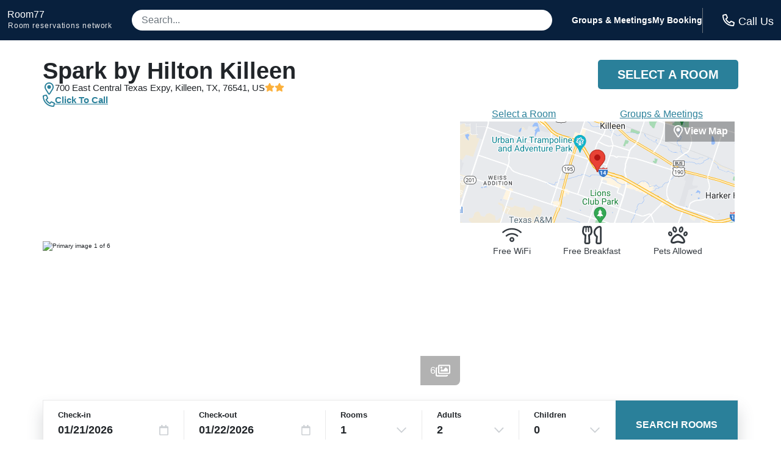

--- FILE ---
content_type: application/javascript
request_url: https://logging.hotelplanner.com/v1/logEvent?webId=6240-f5f41538-12a3-4bb7-8e66-ec43df2c7b2a&requestId=6240-f5f41538-12a3-4bb7-8e66-ec43df2c7b2a&siteId=6240&sourceCode=R7-PPC-Organic&eventId=6240-ba2f7b06-0ec3-4264-b7ca-d357375da8cf&category=Global&action=Set&label=Callcenter+Number&value=18553754108&callback=callback1768992574462&_=1768992574462
body_size: -458
content:
callback1768992574462({});